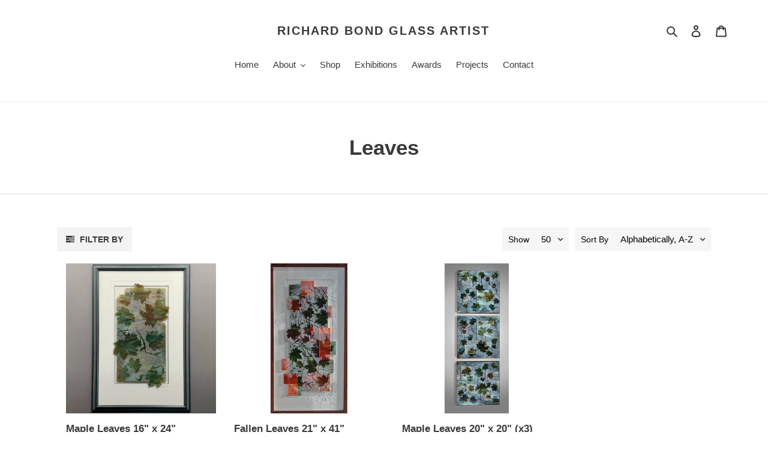

--- FILE ---
content_type: text/javascript; charset=UTF-8
request_url: https://filter-v1.globosoftware.net/filter?callback=jQuery2240756299987294555_1768920494090&filter_id=15689&shop=richard-bond-glass-artist.myshopify.com&collection=179290800265&sort_by=price-ascending&event=all&_=1768920494091
body_size: 2195
content:
/**/jQuery2240756299987294555_1768920494090({"filters":[{"id":157939,"handle":157939,"attribute":"Price","label":"Price","style":"Slider","class":" gf-option-157939 gf-option-block-slider capitalize","is_collapse":false,"expansion_mode":1,"is_selected":false,"searchable":false,"sort":null,"prefix":null,"remove_prefix":null,"help":false,"ranges":{"min":875,"max":1950},"values":{"min":875,"max":1950}},{"id":157941,"handle":157941,"attribute":"Availability","label":"Availability","style":"Checkbox","class":" gf-option-157941 gf-option-block-checkbox capitalize","is_collapse":false,"expansion_mode":1,"is_selected":false,"searchable":false,"sort":null,"prefix":null,"remove_prefix":null,"help":false,"values":[{"label":"Out of Stock","value":0,"count":2}]},{"id":157942,"handle":157942,"attribute":"Tag","label":"Size","style":"Radio","class":" gf-option-157942 gf-option-block-radio capitalize","is_collapse":false,"expansion_mode":1,"is_selected":false,"searchable":false,"sort":"manual","prefix":null,"remove_prefix":null,"help":false,"values":[{"label":"16\" x 24\"","value":"16\" x 24\"","count":1}]},{"id":157958,"handle":157958,"attribute":"Tag","label":"Colour","style":"Radio","class":" gf-option-157958 gf-option-block-radio none","is_collapse":false,"expansion_mode":1,"is_selected":false,"searchable":false,"sort":"manual","prefix":null,"remove_prefix":null,"help":false,"values":[{"label":"Multi-Colour","value":"Multi-Colour","count":1},{"label":"Red","value":"Red","count":1},{"label":"Green","value":"Green","count":2}]}],"products":[{"id":4800169181321,"handle":"maple-leaves","title":"Maple Leaves 16\" x 24\"","vendor":"Richard Bond Glass Artist","product_type":"Art","images":[{"id":15466838687881,"alt":"","src":"https:\/\/cdn.shopify.com\/s\/files\/1\/0362\/8915\/1113\/products\/93D4E86F-C82F-4B32-8BAE-AA780B51B748_1_105_c.jpg?v=1585952062","height":886,"width":886,"aspect_ratio":1}],"image":{"id":15466838687881,"alt":"","src":"https:\/\/cdn.shopify.com\/s\/files\/1\/0362\/8915\/1113\/products\/93D4E86F-C82F-4B32-8BAE-AA780B51B748_1_105_c.jpg?v=1585952062","height":886,"width":886,"aspect_ratio":1},"tags":["16\" x 24\"","Green","Leaves"],"options":[{"id":6202070663305,"name":"Title","values":["Default Title"]}],"best_selling":16,"created_at":"2020-04-03T22:14:20Z","variants":[{"id":33210118733961,"title":"Default Title","sku":"","barcode":"","taxable":true,"selected_options":[{"name":"Title","value":"Default Title"}],"option1":"Default Title","option2":null,"option3":null,"price":875,"compare_at_price":null,"percent_sale":0,"image_id":null,"inventory_quantity":0,"inventory_policy":"DENY","inventory_management":"shopify","available":false,"ready_to_ship":false,"weight":8,"weight_unit":"POUNDS","original_price":875,"is_calculated_price":true}],"available":false,"adjustment":1,"page":1},{"id":4795244740745,"handle":"leaves-3","title":"Fallen Leaves 21\" x 41\"","vendor":"Richard Bond Glass Artist","product_type":"Art","images":[{"id":15445712044169,"alt":"","src":"https:\/\/cdn.shopify.com\/s\/files\/1\/0362\/8915\/1113\/products\/7E668960-99FB-434C-90CA-C342A043EF4D_1_105_c.jpg?v=1585884769","height":1234,"width":637,"aspect_ratio":0.5162074554294975}],"image":{"id":15445712044169,"alt":"","src":"https:\/\/cdn.shopify.com\/s\/files\/1\/0362\/8915\/1113\/products\/7E668960-99FB-434C-90CA-C342A043EF4D_1_105_c.jpg?v=1585884769","height":1234,"width":637,"aspect_ratio":0.5162074554294975},"tags":["Green","Leaves","Multi-Colour","Multi-Sheet","Red"],"options":[{"id":6196131528841,"name":"Title","values":["Default Title"]}],"best_selling":35,"created_at":"2020-04-03T03:32:48Z","variants":[{"id":33195879563401,"title":"Default Title","sku":"","barcode":"","taxable":true,"selected_options":[{"name":"Title","value":"Default Title"}],"option1":"Default Title","option2":null,"option3":null,"price":1950,"compare_at_price":1950,"percent_sale":0,"image_id":null,"inventory_quantity":0,"inventory_policy":"DENY","inventory_management":"shopify","available":false,"ready_to_ship":false,"weight":18,"weight_unit":"POUNDS","original_price":1950,"is_calculated_price":true}],"available":false,"adjustment":1}],"has_filter":false,"pagination":{"from":1,"to":2,"total":2,"per_page":50,"hasMorePages":false,"current_page":1,"last_page":1}});